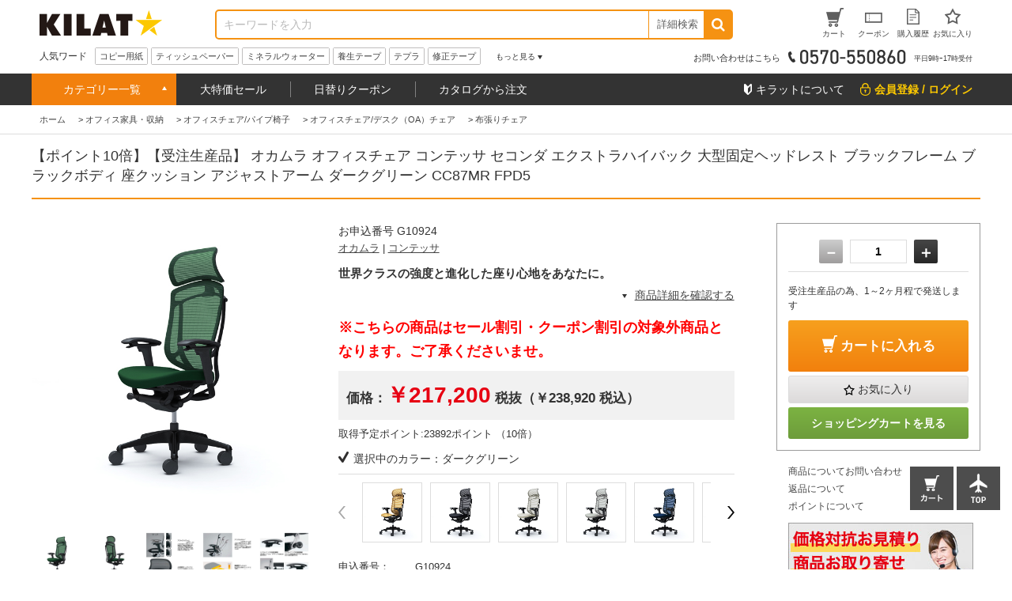

--- FILE ---
content_type: text/html; charset=utf-8
request_url: https://www.kilat.jp/shop/g/gG10924/
body_size: 28287
content:
<!DOCTYPE html>
<html data-browse-mode="P" lang="ja" >
<head>
<meta charset="UTF-8">
<title>【ポイント10倍】【受注生産品】 オカムラ オフィスチェア コンテッサ セコンダ エクストラハイバック 大型固定ヘッドレスト ブラックフレーム ブラックボディ 座クッション アジャストアーム ダークグリーン CC87MR FPD5(ダークグリーン): オフィス家具・収納－オフィス・現場用品の通販キラット【KILAT】</title>
<link rel="canonical" href="https://www.kilat.jp/shop/g/gG10913/">


<meta name="description" content="【ポイント10倍】【受注生産品】 オカムラ オフィスチェア コンテッサ セコンダ エクストラハイバック 大型固定ヘッドレスト ブラックフレーム ブラックボディ 座クッション アジャストアーム ダークグリーン CC87MR FPD5(ダークグリーン) 通販ならキラット。【最短翌日配送】【1900円以上で送料無料】【カード決済可】-すべての法人・個人事業主さまにお買い得な商品サービスをお届けするサイトKILATです。">
<meta name="keywords" content="G10924,【ポイント10倍】【受注生産品】 オカムラ オフィスチェア コンテッサ セコンダ エクストラハイバック 大型固定ヘッドレスト ブラックフレーム ブラックボディ 座クッション アジャストアーム ダークグリーン CC87MR FPD5,ダークグリーン,オフィス用品,現場用品,通販,EC,KILAT,キラット,ワンステップ">

<meta name="wwwroot" content=""/>
<meta name="viewport" content="width=1200">
<meta name="wwwroot" content="" />
<link rel="stylesheet" type="text/css" href="https://ajax.googleapis.com/ajax/libs/jqueryui/1.12.1/themes/ui-lightness/jquery-ui.min.css">
<link rel="stylesheet" type="text/css" href="https://maxcdn.bootstrapcdn.com/font-awesome/4.7.0/css/font-awesome.min.css">
<link rel="stylesheet" type="text/css" href="/css/sys/reset.css">
<link rel="stylesheet" type="text/css" href="/css/sys/base.css">
<link rel="stylesheet" type="text/css" href="/css/sys/base_form.css">
<link rel="stylesheet" type="text/css" href="/css/sys/base_misc.css">
<link rel="stylesheet" type="text/css" href="/css/sys/layout.css">
<link rel="stylesheet" type="text/css" href="/css/sys/block_common.css">
<link rel="stylesheet" type="text/css" href="/css/sys/block_customer.css">
<link rel="stylesheet" type="text/css" href="/css/sys/block_goods.css">
<link rel="stylesheet" type="text/css" href="/css/sys/block_order.css">
<link rel="stylesheet" type="text/css" href="/css/sys/block_misc.css">
<link rel="stylesheet" type="text/css" href="/css/usr/base.css">
<link rel="stylesheet" type="text/css" href="/css/usr/layout.css">
<link rel="stylesheet" type="text/css" href="/css/usr/block.css">
<link rel="stylesheet" type="text/css" href="/css/usr/swiper.css">
<link rel="stylesheet" type="text/css" href="/css/usr/common.css">
<link rel="stylesheet" type="text/css" href="/css/usr/top.css">
<link rel="stylesheet" type="text/css" href="/css/usr/goods.css">
<link rel="stylesheet" type="text/css" href="/css/usr/genre.css">
<link rel="stylesheet" type="text/css" href="/css/usr/menu.css">
<script src="https://ajax.googleapis.com/ajax/libs/jquery/1.11.1/jquery.min.js"></script>
<script src="https://ajax.googleapis.com/ajax/libs/jqueryui/1.12.1/jquery-ui.min.js"></script>
<script src="/lib/jquery.cookie.js"></script>
<script src="/lib/jquery.balloon.js"></script>
<script src="/lib/goods/jquery.tile.min.js"></script>
<script src="/lib/modernizr-custom.js"></script>
<script src="/js/sys/common.js"></script>
<!--<script src="/js/sys/search_suggest.js"></script>-->
<script src="/js/sys/sys.js"></script>
<script src="/js/sys/ui.js"></script>
<script src="/js/usr/swiper.js"></script>
<script src="/js/usr/common.js"></script>
<link rel="SHORTCUT ICON" href="/favicon.ico">

<!--<script src="/js/sys/goods_ajax_cart.js"></script>-->

<!-- Google Tag Manager -->
<script>(function(w,d,s,l,i){w[l]=w[l]||[];w[l].push({'gtm.start':
new Date().getTime(),event:'gtm.js'});var f=d.getElementsByTagName(s)[0],
j=d.createElement(s),dl=l!='dataLayer'?'&l='+l:'';j.async=true;j.src=
'https://www.googletagmanager.com/gtm.js?id='+i+dl;f.parentNode.insertBefore(j,f);
})(window,document,'script','dataLayer','GTM-KPTQ5PM');</script>
<!-- End Google Tag Manager -->
<script src="/js/sys/goods_ajax_cart.js"></script>
<script src="/js/sys/goods_ajax_bookmark.js"></script>

<script src="/js/sys/goods_ajax_quickview.js"></script>
<meta property="ecb:GATrackingCode" content="UA-2387394-2">
<!-- Global site tag (gtag.js) - Google Analytics -->
<script async src="https://www.googletagmanager.com/gtag/js?id=UA-2387394-2"></script>
<script>
  window.dataLayer = window.dataLayer || [];
  function gtag(){dataLayer.push(arguments);}
  gtag('js', new Date());

  gtag('config', 'UA-2387394-2');



</script>





</head>
<body class="page-goods" >



<div class="wrapper">
	
	
		
	
			<div class="pane-fixedarea">

<script type="text/javascript">
<!--
today = new Date();
today_year = today.getFullYear();
today_month = today.getMonth()+1;
today_date = today.getDate();
today_hour = today.getHours();

if((today_year == 2026) && (today_month == 1) && (today_date == 13)) {
document.write('<p class="block-header-line bg-point5">毎月5日・15日・25日 kILAT☆の日 POINT ALL 5倍</p>');
 }
if((today_year == 2026) && (today_month == 1) && (today_date == 15)) {
document.write('<p class="block-header-line bg-point5">毎月5日・15日・25日 kILAT☆の日 POINT ALL 5倍</p>');
 }
if((today_year == 2026) && (today_month == 1) && (today_date == 25)) {
document.write('<p class="block-header-line bg-point5">毎月5日・15日・25日 kILAT☆の日 POINT ALL 5倍</p>');
 }



if((today_year == 2025) && (today_month == 12) && (today_date == 9) && (today_hour > 15)) {
document.write('<p class="block-header-line bg-kssbefore">キラットスーパーセール告知</p>');
 }
if((today_year == 2025) && (today_month == 12) && (today_date == 10)) {
document.write('<p class="block-header-line bg-kssafter">キラットスーパーセール</p>');
 }
if((today_year == 2025) && (today_month == 12) && (today_date == 11)) {
document.write('<p class="block-header-line bg-kssafter">キラットスーパーセール</p>');
 }
if((today_year == 2025) && (today_month == 12) && (today_date == 12)) {
document.write('<p class="block-header-line bg-kssafter">キラットスーパーセール</p>');
 }


if((today_year == 2019) && (today_month == 11) && (today_date == 30)) {
document.write('<p class="block-header-line bg-ptkss">毎月10日・20日・30日 kILAT☆の日 POINT ALL 5倍＆KSS告知</p>');
 }

else {
document.write('');
 }

//-->
</script>

		<header class="pane-header" id="header">
			<div class="block-common--inner clearfix">
				<div class="block-header-logo">
					<a class="block-header-logo--link" href="/shop"><img class="block-header-logo--img" src="//dw4dgbtzbcxdk.cloudfront.net/img/usr/common/header_logo.png" alt="kILAT☆" ></a>
				</div><!-- / .block-header-logo -->

				<div class="block-global-search">
					<form name="frmSearch" method="get" action="/shop/goods/search.aspx">
						<input type="hidden" name="search" value="x">
						<input class="block-global-search--keyword js-suggest-search" type="text" value="" tabindex="1" id="keyword" placeholder="キーワードを入力" title="商品を検索する" name="keyword" data-suggest-submit="on" autocomplete="off">
						<button class="block-global-search--submit btn" type="submit" tabindex="1" name="search" value="search"><i class="fa fa-search" aria-hidden="true"></i></button>
					</form>
					<form class="block-global-search02" name="frmSearch" method="get" action="/shop/goods/search.aspx">
						<input type="hidden" name="search" value="x">
                        <div class="block-global-search--searchdetail">
							<p class="js-tips-click effect-hover">詳細検索</p>
							<div class="global-search--searchdetail-content block-tips-content js-tips-click-content">
								<div class="global-search--searchdetail-content-inner block-tips-content-inner">
									<dl class="global-search--searchdetail-category clearfix">
										<dt>カテゴリー</dt>
										<dd>
											<select name="genre">
												<option value="">すべてのカテゴリー</option>
												<option value="oa">コピー用紙・プリンター用紙</option>
												<option value="syokuhin">食品・飲料・産地直送</option>
												<option value="zakka">日用品・生活雑貨</option>
												<option value="toner">トナー・インク・OAサプライ</option>
												<option value="PC">パソコン周辺機器・メディア</option>
												<option value="denka">OA機器・電池・家電</option>
												<option value="office">事務用品・文房具</option>
												<option value="file">ファイル</option>
												<option value="sagyou">テープ・梱包・作業用品</option>
												<option value="kagu">オフィス家具・収納</option>
												<option value="me">医薬品・衛生・介護用品</option>
												<option value="kinitsu">100円ショップ／100円均一</option>
											</select>
										</dd>
									</dl>
									<dl class="global-search--searchdetail-keyword clearfix">
										<dt>キーワード</dt>
										<dd>
											<p><input class="search--searchdetail-input01" name="keyword" type="text" placeholder="キーワードを入力してください"></p>
											<p><label for="keyword01"><input type="radio" name="keyword_or" value="1"　id="keyword01" checked="checked">すべて</label><label for="keyword02"><input type="radio" name="keyword_or" value="0"　id="keyword02">いずれか</label> のキーワードを含む</p>

											<p><label for="keyword03"><input type="checkbox" id="keyword03" name="keyword_check" value="1">商品名、申込番号から探す<br></label></p>
											<p><input class="search--searchdetail-input02" type="text" placeholder="除外キーワードを入力してください" name="exclude_keyword">を除外する</p>
										</dd>
									</dl>
									<dl class="global-search--searchdetail-status clearfix">
										<dt>商品の状態</dt>
										<dd><label for="status01"><input type="radio" name="navigoods_stock" value="0" id="status01" checked="checked">すべて</label><label for="status02"><input type="radio" name="navigoods_stock" value="1" id="status02">在庫ありのみ</label></dd>
									</dl>
									<dl class="global-search--searchdetail-value clearfix">
										<dt>価格帯</dt>
										<dd><input class="search--searchdetail-input03" type="text" name="min_price" value="">円～<input class="search--searchdetail-input04" type="text" name="max_price" value="">円</dd>
									</dl>
									<dl class="global-search--searchdetail-change clearfix">
										<dt>並び替え</dt>
										<dd>
											<ul>
												<li><input type="radio" value="g" name="sort" checked="checked" id="change01"><label for="change01">指定なし</label></li>
												<li><input type="radio" value="sp" name="sort" id="change02"><label for="change02">価格安い</label></li>
												<li><input type="radio" value="spd" name="sort" id="change03"><label for="change03">価格高い</label></li>
												<li><input type="radio" value="ssd" name="sort" id="change04"><label for="change04">新着順</label></li>
											</ul>
										</dd>
									</dl>
									<div class="global-search--searchdetail-content-btn" id="btn_keyword">
										<p><input type="submit" value="この条件で検索"></p>
										<p><input type="reset" value="× 条件をクリア"></p>
									</div>
									<p class="search--searchdetail-content-close js-tips-click-close">× 閉じる</p>
								</div>
							</div>
						</div>
					</form>	
				</div><!-- / .block-global-search -->

				<div class="block-headernav">
					<ul class="block-headernav--item-list">
						<li><a class="effect-hover" href="/shop/cart/cart.aspx"><span class="block-headernav--cart-count js-cart-count">0</span><img src="//dw4dgbtzbcxdk.cloudfront.net/img/usr/common/header_link_icon_01.gif" alt=""><span>カート</span></a></li>
						<li><a class="effect-hover" href="/shop/customer/coupon.aspx"><img src="//dw4dgbtzbcxdk.cloudfront.net/img/usr/common/header_link_icon_02.gif" alt=""><span>クーポン</span></a></li>
						<li><a class="effect-hover" href="/shop/customer/history.aspx"><img src="//dw4dgbtzbcxdk.cloudfront.net/img/usr/common/header_link_icon_04.gif" alt=""><span>購入履歴</span></a></li>
						<li><a class="effect-hover" href="/shop/customer/bookmark.aspx"><img src="//dw4dgbtzbcxdk.cloudfront.net/img/usr/common/header_link_icon_05.gif" alt=""><span>お気に入り</span></a></li>
					</ul>
				</div><!-- / .block-headernav -->
			</div>

			<div class="block-common--inner js-scroll-hide clearfix">
				<div class="block-header-hotword">
					<p class="block-header-hotword-title">人気ワード</p>
					<div class="block-header-hotword-inner">
						<ul class="block-header-hotword-show-content">
							<li><a href="/shop/r/r2">コピー用紙</a></li>
							<li><a href="/shop/r/r1652">ティッシュペーパー</a></li>
							<li><a href="/shop/r/r1400">ミネラルウォーター</a></li>
							<li><a href="/shop/r/r2409">養生テープ</a></li>
							<li><a href="/shop/r/r988">テプラ</a></li>
							<li><a href="/shop/r/r419">修正テープ</a></li>
						</ul>
						<p class="block-header-hotword-more">もっと見る</p>
						<div class="block-header-hotword-more-content">
							<ul>
							<li><a href="/shop/r/r36">ラベルシール</a></li>
							<li><a href="/shop/r/r260">付箋</a></li>
							<li><a href="/shop/r/r1415">お茶</a></li>
							<li><a href="/shop/r/r2493">ダンボール</a></li>
							<li><a href="/shop/r/r1821">レジ袋</a></li>
							<li><a href="/shop/r/r1456">コーヒー</a></li>
							<li><a href="/shop/r/r1616">お菓子</a></li>
							<li><a href="/shop/r/r2508">ストレッチフィルム</a></li>
							</ul>
							<p class="block-header-hotword-close">閉じる</p>
						</div>
					</div><!-- / .block-header-hotword-inner -->
				</div><!-- / .block-header-hotword -->

				<div class="block-header-tel">
					<p>お問い合わせはこちら<img src="//dw4dgbtzbcxdk.cloudfront.net/img/usr/common/header_tel_text_01.gif" alt="0570-550860"><span>平日9時ｰ17時受付</span></p>
				</div>
			</div>
		</header>

		<nav class="pane-globalnav">
			<div class="block-common--inner clearfix">

				<!-- メガメニュー -->
				<div class="block-globalnav">
					<ul class="block-globalnav--itemlist">
						<li class="js-menu-hover-first">
							<a href="#">カテゴリー一覧</a>

							<ul class="block-globalnav--itemlist-first js-menu-hover-first-content">
								<li class="js-menu-hover-second">
									<a href="/shop/r/roa">コピー用紙・プリンター用紙</a>
									<div class="globalnav--itemlist-second js-menu-hover-second-content">
										<p class="globalnav--itemlist-second-title"><img src="//dw4dgbtzbcxdk.cloudfront.net/img/usr/common/globalnav_itemlist_icon01.png" alt="">コピー用紙・プリンター用紙</p>
										<div class="clearfix">
											<ul>
												<li><a href="/shop/r/r2">コピー用紙</a></li>
												<li><a href="/shop/r/r8">カラーコピー用紙</a></li>
												<li><a href="/shop/r/r16">FAX用紙/感熱紙</a></li>
												<li><a href="/shop/r/r21">ドットプリンタ専用紙</a></li>
												<li><a href="/shop/r/r23">名刺用紙</a></li>
												<li><a href="/shop/r/r27">帳票用紙</a></li>
												<li><a href="/shop/r/r36">ラベルシール（プリンター用）</a></li>
												<li><a href="/shop/r/r68">インクジェット用紙</a></li>
                                                <li><a href="/shop/r/r4388">レジロール</a></li>
												<li><a href="/shop/r/r79">大判プリンタ用紙</a></li>
											</ul>
											<div class="globalnav-menu-second-banner">
												<p><a href="/contents/copypaper/superw.html"><img src="/klt/banner/150/sw_150x150.jpg" alt="スーパーホワイト"></a></p>
												<p><a href="https://www.kilat.jp/shop/goods/search.aspx?filter2=189&amp;min_price=&amp;max_price=&amp;genre=8&amp;keyword=&amp;keyword_or=1&amp;exclude_keyword=&amp;navigoods_stock=0&amp;search=%E3%81%93%E3%81%AE%E6%9D%A1%E4%BB%B6%E3%81%A7%E6%A4%9C%E7%B4%A2&amp;variation="><img src="/klt/banner/150/colorcopy_150x150.jpg" alt="カラーコピー用紙"></a></p>
											</div>
										</div>
									</div>
								</li>


								<li class="js-menu-hover-second">
									<a href="/shop/r/rsyokuhin">食品・飲料・産地直送</a>
									<div class="globalnav--itemlist-second js-menu-hover-second-content">
										<p class="globalnav--itemlist-second-title"><img src="//dw4dgbtzbcxdk.cloudfront.net/img/usr/common/globalnav_itemlist_icon07.png" alt="">食品・飲料・産地直送</p>
										<div class="clearfix">
											<ul>
												<li><a href="/shop/r/r1398">バーゲン食品館</a></li>
												<li><a href="/shop/r/r1399">1缶50円ドリンク</a></li>
												<li><a href="/shop/r/r1400">水/ミネラルウォーター</a></li>
												<li><a href="/shop/r/r1406">ソフトドリンク</a></li>
												<li><a href="/shop/r/r1415">お茶/ウーロン茶</a></li>
												<li><a href="/shop/r/r1455">コーヒー/ミルク・シュガー</a></li>
												<li><a href="/shop/r/r1475">紅茶/ココア/ハーブティー</a></li>
												<li><a href="/shop/r/r1490">酒類</a></li>
												<li><a href="/shop/r/r1499">お米/餅/シリアル</a></li>                                                
												<li><a href="/shop/r/r1504">麺類</a></li>                                                
												<li><a href="/shop/r/r1515">スープ/みそ汁</a></li>                                                
												<li><a href="/shop/r/r1520">レトルト/インスタント食品/鍋スープ</a></li>                                                
												<li><a href="/shop/r/r1539">缶詰・瓶詰</a></li>                                                
												<li><a href="/shop/r/r1550">調味料</a></li>                                                
												<li><a href="/shop/r/r1565">健康食品・サプリメント</a></li>                                                
												<li><a href="/shop/r/r1616">お菓子・スイーツ</a></li>                                                
												<li><a href="/shop/r/r1630">おつまみ・珍味</a></li>                                                
												<li><a href="/shop/r/r1631">産地直送/ギフト</a></li>                                                

											</ul>
											<div class="globalnav-menu-second-banner">
												<p><a href="/shop/r/r1398/"><img src="/klt/banner/150/bargain_150x150.jpg" alt="バーゲン食品館"></a></p>
												<p><a href="/shop/r/r1400/"><img src="/klt/banner/150/water_150x150.jpg" alt="水・ミネラルウォーター"></a></p>
											</div>
										</div>
									</div>
								</li>



								<li class="js-menu-hover-second">
									<a href="/shop/r/rzakka">日用品・生活雑貨</a>
									<div class="globalnav--itemlist-second js-menu-hover-second-content">
										<p class="globalnav--itemlist-second-title"><img src="//dw4dgbtzbcxdk.cloudfront.net/img/usr/common/globalnav_itemlist_icon08.png" alt="">日用品・生活雑貨</p>
										<div class="clearfix">
											<ul>
												<li><a href="/shop/r/r1651/">ティッシュ・トイレットペーパー類</a></li>
												<li><a href="/shop/r/r1691/">洗剤・柔軟剤/台所・掃除洗剤</a></li>
												<li><a href="/shop/r/r1812/">ゴミ袋/掃除道具/洗濯用品</a></li>
												<li><a href="/shop/r/r1891/">除湿剤/虫よけ・殺虫剤・防虫剤</a></li>
												<li><a href="/shop/r/r1718/">消臭剤/芳香剤</a></li>
												<li><a href="/shop/r/r1730/">ハンドソープ/洗面・バス・トイレ用品</a></li>
												<li><a href="/shop/r/r1914/">使い捨て食器・容器/キッチン消耗品</a></li>
												<li><a href="/shop/r/r1951/">食器/キッチン用品/調理小物</a></li>
												<li><a href="/shop/r/r2199/">スリッパ・玄関用品/その他日用品</a></li>
												<li><a href="/shop/r/r2222/">防犯・防災用品</a></li>
												<li><a href="/shop/r/r2215/">美容・コスメ/身だしなみ用品</a></li>
												<li><a href="/shop/r/r3865/">温熱・冷却用品</a></li>
												<li><a href="/shop/r/r2279/">ベビー・子供用品</a></li>
												<li><a href="/shop/r/r2305/">ペット用品</a></li>


											</ul>
											<div class="globalnav-menu-second-banner">
												<p><a href="/shop/g/g3M3553/"><img src="/klt/banner/150/coreless_150x150.jpg" alt=""></a></p>
												<p><a href="/shop/goods/search.aspx?filter2=189&min_price=&max_price=&genre=1813&keyword=&keyword_or=1&exclude_keyword=%E3%83%AC%E3%82%B8%E8%A2%8B&navigoods_stock=0&search=%E3%81%93%E3%81%AE%E6%9D%A1%E4%BB%B6%E3%81%A7%E6%A4%9C%E7%B4%A2&variation="><img src="/klt/banner/150/garbagebag_150x150.jpg" alt="グラテスゴミ袋"></a></p>
											</div>
										</div>
									</div>
								</li>



								<li class="js-menu-hover-second">
									<a href="/shop/r/rtoner">トナー・インク・OAサプライ</a>
									<div class="globalnav--itemlist-second js-menu-hover-second-content">
										<p class="globalnav--itemlist-second-title"><img src="//dw4dgbtzbcxdk.cloudfront.net/img/usr/common/globalnav_itemlist_icon02.png" alt="">トナー・インク・OAサプライ</p>
										<div class="clearfix">
											<ul>
												<li><a href="/shop/r/r178/">インクカートリッジ</a></li>
												<li><a href="/shop/r/r87/">トナー/ドラムカートリッジ</a></li>
												<li><a href="/shop/r/r229/">FAX用インクフィルム・インクリボン</a></li>
												<li><a href="/shop/r/r203/">プリンタリボン</a></li>
												<li><a href="/shop/r/r252/">軽印刷機用インキ・その他サプライ</a></li>
											</ul>
											<div class="globalnav-menu-second-banner">
												<p><a href="/shop/e/eink/"><img src="/klt/banner/150/inkkan_150x150.jpg" alt="インク館"></a></p>
												<p><a href="/shop/e/ep10ink/"><img src="/klt/banner/150/ecopac_150x150.jpg" alt="ポイント10倍互換インク"></a></p>
											</div>
										</div>
									</div>
								</li>


								<li class="js-menu-hover-second">
									<a href="/shop/r/rPC">パソコン周辺機器・メディア</a>
									<div class="globalnav--itemlist-second js-menu-hover-second-content">
										<p class="globalnav--itemlist-second-title"><img src="//dw4dgbtzbcxdk.cloudfront.net/img/usr/common/globalnav_itemlist_icon06.png" alt="">パソコン周辺機器・メディア</p>
										<div class="clearfix">
											<ul>
												<li><a href="/shop/r/r1166/">USBメモリ・メモリカード</a></li>
												<li><a href="/shop/r/r1174/">記録メディア</a></li>
												<li><a href="/shop/r/r1187/">マウス・キーボード/パソコン周辺機器</a></li>
												<li><a href="/shop/r/r1263/">プリンター/スキャナー</a></li>
												<li><a href="/shop/r/r1254/">モニター/プロジェクター</a></li>
												<li><a href="/shop/r/r1275/">ケーブル/コネクター</a></li>
												<li><a href="/shop/r/r1339/">電源タップ/電源コード</a></li>
												<li><a href="/shop/r/r1346/">PC・スマートフォンアクセサリー</a></li>
												<li><a href="/shop/r/r1384/">エアダスター/OAクリーナー/OAフィルター</a></li>
												<li><a href="/shop/r/r1352/">ビジネスバッグ/スーツケース</a></li>
												<li><a href="/shop/r/r4418/">中古パソコン</a></li>
											</ul>
											<div class="globalnav-menu-second-banner">
												<p><a href="/shop/r/r1167/"><img src="/klt/banner/150/usbmemory_150x150.jpg" alt="USBメモリー"></a></p>
												<p><a href="/shop/r/r1340/"><img src="/klt/banner/150/oatap_150x150.jpg" alt="電源タップ"></a></p>
											</div>
										</div>
									</div>
								</li>


								<li class="js-menu-hover-second">
									<a href="/shop/r/rdenka">OA機器・電池・家電</a>
									<div class="globalnav--itemlist-second js-menu-hover-second-content">
										<p class="globalnav--itemlist-second-title"><img src="//dw4dgbtzbcxdk.cloudfront.net/img/usr/common/globalnav_itemlist_icon05.png" alt="">OA機器・電池・家電</p>
										<div class="clearfix">
											<ul>
												<li><a href="/shop/r/r899/">蛍光灯/電球</a></li>
												<li><a href="/shop/r/r961/">電池</a></li>
												<li><a href="/shop/r/r1029/">事務機器/電卓</a></li>
												<li><a href="/shop/r/r1041/">ラミネーター/ラミネートフィルム/パウチ</a></li>
												<li><a href="/shop/r/r987/">ラベルライター/テープ</a></li>
												<li><a href="/shop/r/r1037/">シュレッダー</a></li>
												<li><a href="/shop/r/r1074/">テレビ/カメラ/ドローン</a></li>
												<li><a href="/shop/r/r1100/">生活家電</a></li>
												<li><a href="/shop/r/r1129/">キッチン家電</a></li>
												<li><a href="/shop/r/r4438/">季節・空調家電</a></li>
											</ul>
											<div class="globalnav-menu-second-banner">
												<p><a href="/shop/goods/search.aspx?filter2=189&min_price=&max_price=&genre=961&keyword=&keyword_or=1&exclude_keyword=&navigoods_stock=0&search=%E3%81%93%E3%81%AE%E6%9D%A1%E4%BB%B6%E3%81%A7%E6%A4%9C%E7%B4%A2&variation="><img src="/klt/banner/150/kilatdenchi_150x150.jpg" alt="グラテス乾電池"></a></p>
												<p><a href="/shop/r/r900/"><img src="/klt/banner/150/keikoutou_150x150.jpg" alt=""></a></p>
											</div>
										</div>
									</div>
								</li>


								<li class="js-menu-hover-second">
									<a href="/shop/r/roffice">事務用品・文房具</a>
									<div class="globalnav--itemlist-second js-menu-hover-second-content">
										<p class="globalnav--itemlist-second-title"><img src="//dw4dgbtzbcxdk.cloudfront.net/img/usr/common/globalnav_itemlist_icon03.png" alt="">事務用品・文房具</p>
										<div class="clearfix">
											<ul>
												<li><a href="/shop/r/r425/">事務用品</a></li>
												<li><a href="/shop/r/r578/">封筒/伝票・帳簿</a></li>
												<li><a href="/shop/r/r260/">ふせん（付箋）</a></li>
												<li><a href="/shop/r/r358/">ボールペン</a></li>
												<li><a href="/shop/r/r377/">マーカー・蛍光ペン</a></li>
												<li><a href="/shop/r/r400/">鉛筆・シャープペン</a></li>
												<li><a href="/shop/r/r417/">消しゴム・修正用品</a></li>
												<li><a href="/shop/r/r313/">ノート/メモ</a></li>
												<li><a href="/shop/r/r2524/">袋・包装資材</a></li>
												<li><a href="/shop/r/r521/">名札/カードホルダー/腕章</a></li>
												<li><a href="/shop/r/r2564/">掲示用品</a></li>
												<li><a href="/shop/r/r670/">小物収納</a></li>
												<li><a href="/shop/r/r2615/">店舗用品</a></li>
												<li><a href="/shop/r/r539/">印鑑/スタンプ/朱肉</a></li>
												<li><a href="/shop/r/r641/">筆ペン・書道用品・画材</a></li>
												<li><a href="/shop/r/r697/">学童用品</a></li>
											</ul>
											<div class="globalnav-menu-second-banner">
												<p><a href="/shop/goods/search.aspx?filter1=315&filter1=39&min_price=&max_price=&genre=office&keyword=&keyword_or=1&exclude_keyword=&navigoods_stock=0&search=%E3%81%93%E3%81%AE%E6%9D%A1%E4%BB%B6%E3%81%A7%E6%A4%9C%E7%B4%A2&variation="><img src="/klt/banner/150/kilatbung_150x150.jpg" alt="キラットオリジナル文房具"></a></p>
												<p><a href="https://www.kilat.jp/shop/goods/search.aspx?search=x&keyword=%E3%82%AF%E3%83%A9%E3%83%95%E3%83%88%E5%B0%81%E7%AD%92&search=search"><img src="/klt/banner/150/craftenvelopes_150x150.jpg" alt="クラフト封筒"></a></p>
											</div>
										</div>
									</div>
								</li>

								<li class="js-menu-hover-second">
									<a href="/shop/r/rfile">ファイル</a>
									<div class="globalnav--itemlist-second js-menu-hover-second-content">
										<p class="globalnav--itemlist-second-title"><img src="//dw4dgbtzbcxdk.cloudfront.net/img/usr/common/globalnav_itemlist_icon04.png" alt="">ファイル</p>
										<div class="clearfix">
											<ul>
												<li><a href="/shop/r/r792/">クリアホルダー</a></li>
												<li><a href="/shop/r/r4371/">カードケース/クリアケース</a></li>
												<li><a href="/shop/r/r796/">フラットファイル</a></li>
												<li><a href="/shop/r/r801/">パイプ式ファイル</a></li>
												<li><a href="/shop/r/r809/">インデックス/リフィル</a></li>
												<li><a href="/shop/r/r822/">リングファイル</a></li>
												<li><a href="/shop/r/r833/">クリアーファイル</a></li>
												<li><a href="/shop/r/r887/">Zファイル（パンチレスファイル）</a></li>
												<li><a href="/shop/r/r841/">ボックスファイル/個別フォルダー</a></li>
												<li><a href="/shop/r/r863/">用箋挟/整理用ファイル</a></li>
												<li><a href="/shop/r/r883/">収納ケース・ボックス</a></li>
												<li><a href="/shop/r/r886/">その他 ファイル</a></li>
											</ul>
											<div class="globalnav-menu-second-banner">
												<p><a href="/shop/goods/search.aspx?search=x&genre=file&filter2=189&keyword_or=1&keyword=%e3%83%a1%e3%83%83%e3%82%b7%e3%83%a5%e3%82%b1%e3%83%bc%e3%82%b9&navigoods_stock=0"><img src="/klt/banner/150/meshcase_150x150.jpg" alt="メッシュケース"></a></p>
												<p><a href="/shop/goods/search.aspx?filter1=317&filter2=903&filter2=900&filter2=901&filter2=904&filter2=902&filter2=905&min_price=&max_price=&genre=file&keyword=&keyword_or=1&exclude_keyword=&navigoods_stock=0&search=%E3%81%93%E3%81%AE%E6%9D%A1%E4%BB%B6%E3%81%A7%E6%A4%9C%E7%B4%A2&variation="><img src="/klt/banner/150/file_kingjim_150x150.jpg" alt=""></a></p>
											</div>
										</div>
									</div>
								</li>




								<li class="js-menu-hover-second">
									<a href="/shop/r/rsagyou">テープ・梱包・作業用品</a>
									<div class="globalnav--itemlist-second js-menu-hover-second-content">
										<p class="globalnav--itemlist-second-title"><img src="//dw4dgbtzbcxdk.cloudfront.net/img/usr/common/globalnav_itemlist_icon09.png" alt="">テープ・梱包・作業用品</p>
										<div class="clearfix">
											<ul>
												<li><a href="/shop/r/r2402/">テープ</a></li>
												<li><a href="/shop/r/r2493/">ダンボール</a></li>
												<li><a href="/shop/r/r2508/">ストレッチフィルム</a></li>
												<li><a href="/shop/r/r2492/">緩衝材/荷札</a></li>
												<li><a href="/shop/r/r3133/">作業用手袋</a></li>
												<li><a href="/shop/r/r2461/">結束用品/輪ゴム/ひも</a></li>
												<li><a href="/shop/r/r3199/">作業着/安全靴/ユニフォーム</a></li>
												<li><a href="/shop/r/r2674/">台車/コンテナ/運搬機器</a></li>
												<li><a href="/shop/r/r2836/">脚立/足場台</a></li>
												<li><a href="/shop/r/r2859/">養生資材</a></li>
												<li><a href="/shop/r/r2900/">屋外用品/照明・電気用品</a></li>
												<li><a href="/shop/r/r2919/">安全用品/作業環境用品</a></li>
												<li><a href="/shop/r/r3044/">潤滑/接着/補修/化学製品</a></li>
												<li><a href="/shop/r/r4347/">工具</a></li>
											</ul>
											<div class="globalnav-menu-second-banner">
												<p><a href="/shop/goods/search.aspx?search=x&genre=&keyword=3M6776+3M6777&keyword_or=0&exclude_keyword=&navigoods_stock=0&min_price=&max_price=&sort=g"><img src="/klt/banner/150/opptape_150x150.jpg" alt="OPPテープ"></a></p>

												<p><a href="/shop/goods/search.aspx?search=x&keyword=%E3%83%80%E3%83%B3%E3%83%9C%E3%83%BC%E3%83%AB"><img src="/klt/banner/150/danboru_150x150.jpg" alt="ダンボール"></a></p>
											</div>
										</div>
									</div>
								</li>

                                
								<li class="js-menu-hover-second">
									<a href="/shop/r/rkagu">オフィス家具・収納</a>
									<div class="globalnav--itemlist-second js-menu-hover-second-content">
										<p class="globalnav--itemlist-second-title"><img src="//dw4dgbtzbcxdk.cloudfront.net/img/usr/common/globalnav_itemlist_icon13.png" alt="">オフィス家具・収納</p>
										<div class="clearfix">
											<ul>
												<li><a href="/shop/r/r3876/">オフィスチェア/パイプ椅子</a></li>
												<li><a href="/shop/r/r3904/">オフィスデスク・事務机/袖机</a></li>
												<li><a href="/shop/r/r3951/">パーテーション/間仕切り/衝立</a></li>
												<li><a href="/shop/r/r4075/">書庫/収納家具</a></li>
												<li><a href="/shop/r/r4118/">ロッカー/シューズボックス/物置</a></li>
												<li><a href="/shop/r/r3961/">受付/応接/待合室用家具</a></li>
												<li><a href="/shop/r/r4105/">メタルラック/ワイヤーラック/スチールラック</a></li>
												<li><a href="/shop/r/r4109/">収納ケース・ボックス</a></li>
												<li><a href="/shop/r/r4133/">ホワイトボード</a></li>
												<li><a href="/shop/r/r3982/">オフィスインテリア（玄関・室内）</a></li>
												<li><a href="/shop/r/r4059/">ゴミ箱/ダストボックス/ペール</a></li>
												<li><a href="/shop/r/r4126/">耐火金庫</a></li>
											</ul>
											<div class="globalnav-menu-second-banner">
												<p><a href="/shop/g/gJ02358/"><img src="/klt/banner/150/pipechair_150x150.jpg" alt="パイプ椅子"></a></p>
												<!--<p><a href="/shop/goods/search.aspx?search=x&keyword=%E9%A3%9B%E6%B2%AB%E9%98%B2%E6%AD%A2&search=search"><img src="/klt/banner/150/himatupanel_150x150.jpg" alt="飛沫パネル"></a></p>-->
											</div>
										</div>
									</div>
								</li>


								<li class="js-menu-hover-second">
									<a href="/shop/r/rme">医薬品・衛生・介護用品</a>
									<div class="globalnav--itemlist-second js-menu-hover-second-content">
										<p class="globalnav--itemlist-second-title"><img src="//dw4dgbtzbcxdk.cloudfront.net/img/usr/common/globalnav_itemlist_icon12.png" alt="">医薬品・衛生・介護用品</p>
										<div class="clearfix">
											<ul>
												<li><a href="/shop/r/r3421/">医薬品</a></li>
												<li><a href="/shop/r/r3631/">医療用品</a></li>
												<li><a href="/shop/r/r3641/">マスク</a></li>
												<li><a href="/shop/r/r3648/">使い捨て手袋</a></li>
												<li><a href="/shop/r/r3710/">消毒/除菌用品</a></li>
												<li><a href="/shop/r/r3750/">オーラルケア・口腔ケア用品</a></li>
												<li><a href="/shop/r/r3775/">ケア用品</a></li>
												<li><a href="/shop/r/r3721/">ガーゼ/包帯/衛生材料</a></li>
												<li><a href="/shop/r/r3766/">大人用おむつ</a></li>
												<li><a href="/shop/r/r3786/">介護用品</a></li>
											</ul>
											<div class="globalnav-menu-second-banner">
												<p><a href="/shop/r/r3641"><img src="/klt/banner/150/mask_150x150.jpg" alt="マスク"></a></p>
												<p><a href="/shop/r/r3421"><img src="/klt/banner/150/drag_150x150.jpg" alt="医薬品"></a></p>
											</div>
										</div>
									</div>
								</li>



								<li class="js-menu-hover-second">
									<a href="/shop/r/rkinitsu">100円ショップ/100円均一</a>
									<div class="globalnav--itemlist-second js-menu-hover-second-content">
										<p class="globalnav--itemlist-second-title"><img src="//dw4dgbtzbcxdk.cloudfront.net/img/usr/common/globalnav_itemlist_icon14.png" alt="">100円ショップ/100円均一</p>
										<div class="clearfix">
											<ul>
												<li><a href="/shop/r/r4155/">食品・飲料（100均）</a></li>
												<li><a href="/shop/r/r4168/">収納用品（100均）</a></li>
												<li><a href="/shop/r/r4173/">キッチン用品（100均）</a></li>
												<li><a href="/shop/r/r4188/">清掃用品（100均）</a></li>
												<li><a href="/shop/r/r4192/">洗濯用品（100均）</a></li>
												<li><a href="/shop/r/r4195/">トイレ用品（100均）</a></li>
												<li><a href="/shop/r/r4196/">お風呂・洗面用品（100均）</a></li>
												<li><a href="/shop/r/r4200/">リビング用品（100均）</a></li>
												<li><a href="/shop/r/r4207/">衛生用品（100均）</a></li>
												<li><a href="/shop/r/r4211/">理美容（100均）</a></li>
												<li><a href="/shop/r/r4216/">レジャー用品（100均）</a></li>
												<li><a href="/shop/r/r4220/">防災用品（100均）</a></li>
												<li><a href="/shop/r/r4221/">ホビー用品（100均）</a></li>
												<li><a href="/shop/r/r4233/">文房具（100均）</a></li>
												<li><a href="/shop/r/r4411/">均一価格</a></li>
											</ul>
											<div class="globalnav-menu-second-banner">
												<p><a href="/shop/pages/100lp.aspx"><img src="/klt/banner/150/100matome_150x150.jpg" alt=""></a></p>
												<!--<p><a href="/shop/r/r4171/"><img src="/klt/banner/150/deskstorage_150x150.jpg" alt=""></a></p>-->
											</div>
										</div>
									</div>
								</li>

								<!--<li class="js-menu-hover-second">
									<a href="/shop/r/r4249">オーダーメイド品</a>
									<div class="globalnav--itemlist-second js-menu-hover-second-content">
										<p class="globalnav--itemlist-second-title"><img src="//dw4dgbtzbcxdk.cloudfront.net/img/usr/common/globalnav_itemlist_icon15.png" alt="">オーダーメイド品</p>
										<div class="clearfix">
											<ul>
												<li><a href="">別製印鑑・はんこ</a></li>
											</ul>
											<div class="globalnav-menu-second-banner">
												<p><a href=""><img src="//dw4dgbtzbcxdk.cloudfront.net/img/usr/common/globalnav_itemlist_banner01.jpg" alt=""></a></p>
												<p><a href=""><img src="//dw4dgbtzbcxdk.cloudfront.net/img/usr/common/globalnav_itemlist_banner02.jpg" alt=""></a></p>
											</div>
										</div>
									</div>
								</li>-->
                                
							</ul>
						</li>
						<li><a href="/shop/e/edaitokka/">大特価セール</a></li>
						<li><a href="/shop/e/ecalender/">日替りクーポン</a></li>
						<li><a href="/shop/quickorder/quickorder.aspx">カタログから注文</a></li>
					</ul><!-- / .block-globalnav--item-list -->
				</div>

				<!-- ログイン前表示 -->
				<div class="block-globalnav--logout clearfix">
					<!-- キラットについて -->
					<div class="block-aboutus js-tips-hover">
						<p class="block-aboutus--title">キラットについて</p>
						<div class="block-aboutus--content js-tips-hover-content block-tips-content">
							<div class="block-tips-content-inner">
								<div class="block-aboutus--links clearfix">
									<ul>
										<li><a href="/shop/pages/firstcustomer.aspx">初めての方へ</a></li>
										<li><a href="/shop/contact/contact.aspx">お問い合わせ</a></li>
										<li><a href="/shop/pages/guide.aspx">ご利用ガイド</a></li>
										<!--<li><a href="/shop/pages/sitemap.aspx">サイトマップ</a></li>-->
									</ul>
									<ul>
										<li><a href="http://www.kilat.co.jp/" target="_blank">会社概要</a></li>
										<li><a href="/shop/pages/terms.aspx">ご利用規約</a></li>
										<li><a href="/shop/pages/privacypolicy.aspx">プライバシーポリシー</a></li>
										<li><a href="/shop/pages/tokushoho.aspx">特定商取引法に基づく表記</a></li>
										<li><a href="/shop/pages/drugrules.aspx">医薬品の販売について</a></li>
									</ul>
								</div>
								<ul class="block-aboutus--trademark">
									<li><img src="//dw4dgbtzbcxdk.cloudfront.net/img/usr/common/footer_mark_01.jpg" alt="日本通信販売協会"></li>
									<li><img src="//dw4dgbtzbcxdk.cloudfront.net/img/usr/common/footer_mark_02.jpg" alt="プライバシーマーク"></li>
									<li><img src="//dw4dgbtzbcxdk.cloudfront.net/img/usr/common/footer_mark_04.jpg" alt="JOIFA"></li>
								</ul>
							</div>
						</div>
					</div>
					<!-- / .block-globalnav--aboutus -->
					<!-- 会員登録 ログイン -->
					<div class="block-login js-tips-hover">
						<p class="block-login--title">会員登録 / ログイン</p>
						<div class="block-login--content js-tips-hover-content block-tips-content">
							<div class="block-tips-content-inner">
								<p class="block-login--loginbtn"><a class="effect-hover" href="/shop/customer/menu.aspx">ログイン</a></p>
								<p class="block-login--forgot"><a href="/shop/customer/askpass.aspx">ID/パスワードをお忘れの方</a></p>
								<p>初めてご利用になる方</p>
								<p class="block-login--memberbtn"><a class="effect-hover" href="/shop/customer/authmail.aspx">新規会員登録</a></p>
							</div>
						</div>
					</div>
					<!-- / .block-globalnav--aboutus -->
				</div><!-- / .block-globalnav--logout -->
			</div>
		</nav>
	</div><!-- / .pane-fixedarea -->

	<!--<div class="block-alerttext">
		<p><a href="/shop/t/t1012/">キラットWEBサイト9年ぶりのリニューアルオープン！</a></p>
	</div>-->
<script type="text/javascript">
<!--
today = new Date();
today_year = today.getFullYear();
today_month = today.getMonth()+1;
today_date = today.getDate();
today_hour = today.getHours();

if((today_year == 2021) && (today_month == 7) && (today_date == 19)) {
document.write('<div style="max-width:1200px; margin: 0px auto;"><a href="/shop/pages/cuponpage.aspx"><img src="/klt/banner/1200/cpbanner_1200x45.jpg" width="100%"></a></div>');
 }
if((today_year == 2021) && (today_month == 7) && (today_date == 20)) {
document.write('<div style="max-width:1200px; margin: 0px auto;"><a href="/shop/pages/cuponpage.aspx"><img src="/klt/banner/1200/cpbanner_1200x45.jpg" width="100%"></a></div>');
 }
else {
document.write('');
 }

//-->
</script>


			
				<style type="text/css">
.pc_display_none {display: none;}
</style>
			
	
	
<div class="pane-topic-path">
	<div class="container">
		<div class="block-topic-path">
	<ul class="block-topic-path--list" id="bread-crumb-list">
		<li class="block-topic-path--category-item block-topic-path--item__home" itemscope itemtype="http://data-vocabulary.org/Breadcrumb">
	<a href="https://www.kilat.jp/shop/" itemprop="url">
		<span itemprop="title">ホーム</span>
	</a>
</li>
<li class="block-topic-path--category-item" itemscope itemtype="http://data-vocabulary.org/Breadcrumb" itemprop="child">
	&gt;
<a href="/shop/r/rkagu" itemprop="url">
<span itemprop="title">オフィス家具・収納</span>
</a>
</li>
<li class="block-topic-path--category-item" itemscope itemtype="http://data-vocabulary.org/Breadcrumb" itemprop="child">
	&gt;
<a href="/shop/r/r3876" itemprop="url">
<span itemprop="title">オフィスチェア/パイプ椅子</span>
</a>
</li>
<li class="block-topic-path--category-item" itemscope itemtype="http://data-vocabulary.org/Breadcrumb" itemprop="child">
	&gt;
<a href="/shop/r/r3877" itemprop="url">
<span itemprop="title">オフィスチェア/デスク（OA）チェア</span>
</a>
</li>
<li class="block-topic-path--category-item" itemscope itemtype="http://data-vocabulary.org/Breadcrumb" itemprop="child">
	&gt;
<a href="/shop/r/r3878" itemprop="url">
<span itemprop="title">布張りチェア</span>
</a>
</li>

	</ul>

</div>
	</div>
</div>
<div class="pane-contents">
<div class="container">

<div class="pane-left-menu">
<div id="block_of_leftmenu_top" class="block-left-menu-top">


		


</div>
<div id="block_of_leftmenu_middle" class="block-left-menu-middle">


		


</div>
<div id="block_of_genretree" class="block-genre-tree">

<style type="text/css">
#inkserach_left{display:none;}
.inkserach_left_li {
	padding: 5px 3px 5px 10px;
	text-indent: 0;
}
</style>
<div id="inkserach_left">
<script type = "text/javascript" src="/js/usr/ink_kataban.js"></script>
<div class="block-filter" style="padding-bottom:0" onLoad="functionName()">
<h2 class="block-genre-tree--header" style="background:rgba(10,90,240,1);">プリンター機種から検索</h2>

<ul class="block-genre-tree"  style="background:#c3e3f324;padding:4px 0;">
	<form name="formName" method="post" action="./pathToProgramFile">
	
	<li class="block-filter-option-items inkserach_left_li"><!--選択肢その1-->
			<p style="font-weight:600">1.メーカー名</p>
		<select name = "selectName1" onChange="functionName(1)" style="width: 180px">
			<option value="">選択してください</option>
			<option value = "EPSON">エプソン（EPSON）</option>
			<option value = "CANON">キヤノン（Canon）</option>
			<option value = "HP">HP（ヒューレット・パッカード）</option>
			<option value = "BROTHER">ブラザー（brother）</option>
			<option value = "RICOH">リコー（RICOH）</option>	
		</select>
	</li>
	<li class="block-filter-option-items inkserach_left_li"><!--選択肢その2（選択肢その1の項目によって変化）-->
		<p style="font-weight:600">2.シリーズ名</p>
		<select name = "selectName2" onChange="functionName(2)" style="width: 180px ">
			<option value=""></option>
		</select>
	</li>
	<li class="block-filter-option-items inkserach_left_li"><!--選択肢その3（選択肢その2の項目によって変化）-->
		<p style="font-weight:600">3.型番</p>
		<select name = "selectName3" style="width:180px">
			<option value=""></option>
		</select>
	</li>

	<li class="action" style="padding: 5px 3px 5px 10px;">
		<input type="button" name="search" value="この条件で検索" class="btn btn-default block-search-goods--search-btn" onclick="OnButtonClick();"/>
	</li>
	</form>
</ul>

</div>
</div>

<h2 class="block-genre-tree--header">カテゴリーから探す</h2>
<ul class="block-genre-tree--items block-genre-tree--level1">

	<li class="block-genre-tree--item">


	<a href="/shop/r/roa/"><span>コピー用紙・プリンター用紙</span></a>

	
	</li>
	<li class="block-genre-tree--item">


	<a href="/shop/r/rsyokuhin/"><span>食品・飲料・産地直送</span></a>

	
	</li>
	<li class="block-genre-tree--item">


	<a href="/shop/r/rzakka/"><span>日用品・生活雑貨</span></a>

	
	</li>
	<li class="block-genre-tree--item">


	<a href="/shop/r/rtoner/"><span>トナー・インク・OAサプライ</span></a>

	
	</li>
	<li class="block-genre-tree--item">


	<a href="/shop/r/rPC/"><span>パソコン周辺機器・メディア</span></a>

	
	</li>
	<li class="block-genre-tree--item">


	<a href="/shop/r/rdenka/"><span>OA機器・電池・家電</span></a>

	
	</li>
	<li class="block-genre-tree--item">


	<a href="/shop/r/roffice/"><span>事務用品・文房具</span></a>

	
	</li>
	<li class="block-genre-tree--item">


	<a href="/shop/r/rfile/"><span>ファイル</span></a>

	
	</li>
	<li class="block-genre-tree--item">


	<a href="/shop/r/rsagyou/"><span>テープ・梱包・作業用品</span></a>

	
	</li>
	<li class="block-genre-tree--item">


	<a href="/shop/r/rkagu/"><span>オフィス家具・収納</span></a>

	
	</li>
	<li class="block-genre-tree--item">


	<a href="/shop/r/rme/"><span>医薬品・衛生・介護用品</span></a>

	
	</li>
	<li class="block-genre-tree--item">


	<a href="/shop/r/rkinitsu/"><span>100円ショップ／100円均一</span></a>

	
	</li>
</ul>






</div>
<div id="block_of_leftmenu_bottom" class="block-left-menu-bottom">


		
				<div class="block-sidenav--banner">

                    <p><a href="/shop/e/ecalender/"><img src="/klt/banner/234/calendarbanner_234x100.jpg" alt="日替わりクーポンカレンダー"></a></p>
                    <p><a href="/shop/e/edaitokka/"><img src="/klt/banner/234/daitokka_234x100.jpg" alt="大特価セール"></a></p>

                    <p><a href="/shop/e/egrates/"><img src="/klt/banner/234/grates_234x100.jpg" alt="グラテス"></a></p>

					<p><a href="https://www.yoromaru.jp/shop/default.aspx" target="_blank"><img src="/klt/banner/234/yorologo_234x100.gif" alt="個人向けサイト　よろずやマルシェ"></a></p>

				</div>
                
                
                
			<!--<div class="block-sidenav--freehtml">
				</div>-->
                
                

				
				<div class="block-sidenav--calendar">
					<div class="block-footer--body--calendar">
						<div class="cal_wrapper" id="cal0"></div>
						<div class="cal_info">
							<ul>
								<li class="day--holiday">お問い合わせ・出荷作業はお休み<br></li>
								<li class="day--pointup">キラットの日全品ポイント5倍開催日</li>
							</ul>
						</div>
						<script src="/js/usr/calendar.js"></script>
					</div>
				</div>



</div>



</div>

<main class="pane-main">

<div class="block-goods-detail">
	<div class="pane-goods-header">

		<div class="block-goods-detail--promotion-freespace">
			
		</div>

		<input type="hidden" value="G10914" id="hidden_variation_group">
		<input type="hidden" value="0" id="variation_design_type">
		<input type="hidden" value="G10924" id="hidden_goods">
		<input type="hidden" value="【ポイント10倍】【受注生産品】 オカムラ オフィスチェア コンテッサ セコンダ エクストラハイバック 大型固定ヘッドレスト ブラックフレーム ブラックボディ 座クッション アジャストアーム ダークグリーン CC87MR FPD5" id="hidden_goods_name">
		<input type="hidden" value="daaa1dea983aac34b9e78e3b43cd60340cbd6d1aa6520585f970f16db3e07a01" id="js_crsirefo_hidden">

		<div class="block-goods-name">
			<h1 class="h1 block-goods-name--text js-enhanced-ecommerce-goods-name">【ポイント10倍】【受注生産品】 オカムラ オフィスチェア コンテッサ セコンダ エクストラハイバック 大型固定ヘッドレスト ブラックフレーム ブラックボディ 座クッション アジャストアーム ダークグリーン CC87MR FPD5</h1>
		</div>
	</div>
	<div class="pane-goods-left-side" id="gallery">
		<div id="gallery-main" class="gallery-section">
			<div class="block-src-l">
					<figure><span><span><img src="//dw4dgbtzbcxdk.cloudfront.net/img/goods/L/G10924_1.jpg" alt="【ポイント10倍】【受注生産品】 オカムラ オフィスチェア コンテッサ セコンダ エクストラハイバック 大型固定ヘッドレスト ブラックフレーム ブラックボディ 座クッション アジャストアーム ダークグリーン CC87MR FPD5:" class="block-src-l--image"></span></span></figure>
					<div></div>
			</div>
			
			
			<div class="block-goods-gallery">
				<ul>
					
					<li class="block-goods-gallery--src-1">
						<figure class="img-center"><img src="//dw4dgbtzbcxdk.cloudfront.net/img/goods/1/G10924_1.jpg" alt="【ポイント10倍】【受注生産品】 オカムラ オフィスチェア コンテッサ セコンダ エクストラハイバック 大型固定ヘッドレスト ブラックフレーム ブラックボディ 座クッション アジャストアーム ダークグリーン CC87MR FPD5"></figure>
					</li>
					
					
					<li class="block-goods-gallery--src-2">
						<figure class="img-center"><img src="//dw4dgbtzbcxdk.cloudfront.net/img/goods/2/G10924_2.jpg" alt="【ポイント10倍】【受注生産品】 オカムラ オフィスチェア コンテッサ セコンダ エクストラハイバック 大型固定ヘッドレスト ブラックフレーム ブラックボディ 座クッション アジャストアーム ダークグリーン CC87MR FPD5"></figure>
					</li>
					
					
					<li class="block-goods-gallery--src-3">
						<figure class="img-center"><img src="//dw4dgbtzbcxdk.cloudfront.net/img/goods/3/G10924_3.jpg" alt="【ポイント10倍】【受注生産品】 オカムラ オフィスチェア コンテッサ セコンダ エクストラハイバック 大型固定ヘッドレスト ブラックフレーム ブラックボディ 座クッション アジャストアーム ダークグリーン CC87MR FPD5"></figure>
					</li>
					
					
					<li class="block-goods-gallery--src-4">
						<figure class="img-center"><img src="//dw4dgbtzbcxdk.cloudfront.net/img/goods/4/G10924_4.jpg" alt="【ポイント10倍】【受注生産品】 オカムラ オフィスチェア コンテッサ セコンダ エクストラハイバック 大型固定ヘッドレスト ブラックフレーム ブラックボディ 座クッション アジャストアーム ダークグリーン CC87MR FPD5"></figure>
					</li>
					
					
					<li class="block-goods-gallery--src-5">
						<figure class="img-center"><img src="//dw4dgbtzbcxdk.cloudfront.net/img/goods/5/G10924_5.jpg" alt="【ポイント10倍】【受注生産品】 オカムラ オフィスチェア コンテッサ セコンダ エクストラハイバック 大型固定ヘッドレスト ブラックフレーム ブラックボディ 座クッション アジャストアーム ダークグリーン CC87MR FPD5"></figure>
					</li>
					
					
					
					
					
					
					
					
					
					
					
					
					
					
					

					

				</ul>
			</div>
			
		</div>




		<div class="block-goods-review">
				<p class="js-smoothscroll">
				
				

				</p>
		</div>
		<div class="right-side-sub--sns">
			<p class="right-side-sub--sns-title">この商品をシェアする</p>
			<ul class="block-goods-sns">
				<li class="snsBtns-fb"><a href="https://www.kilat.jp/shop/g/gG10924/"><img src="/img/usr/common/sidenav_sns_icon_01.png" alt="facebook"></a></li>
				<li class="snsBtns-line"><a href="https://social-plugins.line.me/lineit/share?url=https://www.kilat.jp/shop/g/gG10924/"><img src="/img/usr/common/sidenav_sns_icon_03.png" alt="LINE"></a></li>
			</ul>
		</div>



		<div class="block-goods-detail-middle"><style type="text/css">
<!--
.itemleft-banner{
	margin-top:50px;
	clear:both;
	padding:5px;
	font-size:12px;
	}

.itemleft-banner-name{
	font-size: 16px;
    margin-bottom: 10px;
    font-weight: bold;
	}


.itemleft-bannerlist-parts{
	margin-bottom:10px;
	text-align:center;
	}


.itemleft-bannerlist-2parts{
	width:45%;
	margin:7px;
	font-size:12px;
	float:left;
	}
	
-->
</style>

<div class="itemleft-banner">

<h2 class="itemleft-banner-name">おすすめ特集</h2>

<div class="itemleft-bannerlist-parts">
<a href="/shop/e/ecalender/">
<img src="/klt/banner/234/calendarbanner_234x100.jpg" alt=""><br>
毎日日替わりでクーポン＆セール品が登場
</a>
</div>


<div class="itemleft-bannerlist-parts">
<a href="/shop/e/edaitokka/">
<img src="/klt/banner/234/daitokka_234x100.jpg" alt=""><br>
お得品が沢山つまった大特価セール
</a>
</div>


<div class="itemleft-bannerlist-parts">
<a href="/contents/copypaper/">
<img src="/klt/banner/234/ppc_lowprice_234x100.jpg" alt=""><br>
コピー用紙を買うならキラットで
</a>
</div>


<div class="itemleft-bannerlist-parts">
<a href="/shop/e/ebasic/">
<img src="/klt/banner/234/basicitem_234x100.jpg" alt=""><br>
買うものに迷ったらまずココ
</a>
</div>



<div class="itemleft-bannerlist-parts">
<a href="/shop/e/egrates/">
<img src="/klt/banner/234/grates_234x100.jpg" alt=""><br>
オリジナルだからコストも品質も◎
</a>
</div>




  <!--	<ul>
									<li class="itemleft-bannerlist-2parts">
										<a href="/shop/e/edaitokka/"><img src="/klt/banner/184/bargain184x184.jpg" alt="">
										<p>お買い得品続々追加！</p></a>
									</li>
								
									<li class="itemleft-bannerlist-2parts">
										<a href="/shop/e/eoutlet/"><img src="/klt/banner/184/outlet_184x184.jpg" alt="">
										<p>訳あり品だから安い！</p></a>
									</li>

								</ul>
                                
                                -->
</div></div>





	</div>
	<div class="pane-goods-right-side">
	<div class="clearfix">











			<div class="goods-right-side-main">
					                    
										<div class="block-goods-code">お申込番号&nbsp;G10924</div>

								
										<div class="block-goods-category">
			<a href="/shop/goods/search.aspx?search=x&amp;filter1=243">オカムラ</a>  |  <a href="/shop/goods/search.aspx?search=x&amp;filter2=1034">コンテッサ</a>
										</div>
								
								
										<div class="block-goods-comment" id="spec_goods_comment">世界クラスの強度と進化した座り心地をあなたに。</div>
								
										<p class="block-goods-linkdetail js-smoothscroll"><a href="#detail_iteminfo">商品詳細を確認する</a></p>

								
										<div class="block-goods-comment1">
											<span style="color:#F00; font-weight:bold; font-size:18px;">※こちらの商品はセール割引・クーポン割引の対象外商品となります。ご了承くださいませ。</span>
										</div>
								




								




								

										<div class="block-goods-price">

											<div class="goods-price--ordinary">
												
												
											</div>

											<div class="goods-price--supersale">
												
												<div class="block-goods-price--price price js-enhanced-ecommerce-goods-price">
													
													<p class="goods-price--supersale-value">価格：<span>￥217,200</span> 税抜（￥238,920 税込）</p>
													
													<p class="goods-price--supersale-separately">
													
													</p>
												</div>
											</div>



									
										<div class="goods-price--point">
										
											<p>取得予定ポイント:23892ポイント
											（10倍）
											</p>
										
										
										</div>
									

									





									

									<div class="block-variation">
	<div class="block-variation block-color">
		<div class="block-variation--selected-item">選択中のカラー：ダークグリーン</div>
		<div class="block-variation--item-list block-color--item-list swiper-wrapper">
			<div class="swiper-container swiper-container01">
					<div class="swiper-wrapper">
							
								<dl class="block-variation--item block-color--item color-enable-stock swiper-slide" title="イエロー">
									<dt class="block-variation--item-term block-color--item-term">
									<a href="/shop/g/gG10913/">
									<figure class="img-center"><img src="//dw4dgbtzbcxdk.cloudfront.net/img/goods/9/G10913_1.jpg" alt="イエロー"></figure>
									</a>
									</dt>
									<dd class="block-variation--item-description block-color--item-description">
										<span>イエロー</span>
									</dd>
								</dl>
							
								<dl class="block-variation--item block-color--item color-enable-stock swiper-slide" title="ブラック">
									<dt class="block-variation--item-term block-color--item-term">
									<a href="/shop/g/gG10914/">
									<figure class="img-center"><img src="//dw4dgbtzbcxdk.cloudfront.net/img/goods/9/G10914_1.jpg" alt="ブラック"></figure>
									</a>
									</dt>
									<dd class="block-variation--item-description block-color--item-description">
										<span>ブラック</span>
									</dd>
								</dl>
							
								<dl class="block-variation--item block-color--item color-enable-stock swiper-slide" title="ホワイト">
									<dt class="block-variation--item-term block-color--item-term">
									<a href="/shop/g/gG10915/">
									<figure class="img-center"><img src="//dw4dgbtzbcxdk.cloudfront.net/img/goods/9/G10915_1.jpg" alt="ホワイト"></figure>
									</a>
									</dt>
									<dd class="block-variation--item-description block-color--item-description">
										<span>ホワイト</span>
									</dd>
								</dl>
							
								<dl class="block-variation--item block-color--item color-enable-stock swiper-slide" title="ライトグレー">
									<dt class="block-variation--item-term block-color--item-term">
									<a href="/shop/g/gG10916/">
									<figure class="img-center"><img src="//dw4dgbtzbcxdk.cloudfront.net/img/goods/9/G10916_1.jpg" alt="ライトグレー"></figure>
									</a>
									</dt>
									<dd class="block-variation--item-description block-color--item-description">
										<span>ライトグレー</span>
									</dd>
								</dl>
							
								<dl class="block-variation--item block-color--item color-enable-stock swiper-slide" title="ダークブルー">
									<dt class="block-variation--item-term block-color--item-term">
									<a href="/shop/g/gG10917/">
									<figure class="img-center"><img src="//dw4dgbtzbcxdk.cloudfront.net/img/goods/9/G10917_1.jpg" alt="ダークブルー"></figure>
									</a>
									</dt>
									<dd class="block-variation--item-description block-color--item-description">
										<span>ダークブルー</span>
									</dd>
								</dl>
							
								<dl class="block-variation--item block-color--item color-enable-stock swiper-slide" title="グリーン">
									<dt class="block-variation--item-term block-color--item-term">
									<a href="/shop/g/gG10918/">
									<figure class="img-center"><img src="//dw4dgbtzbcxdk.cloudfront.net/img/goods/9/G10918_1.jpg" alt="グリーン"></figure>
									</a>
									</dt>
									<dd class="block-variation--item-description block-color--item-description">
										<span>グリーン</span>
									</dd>
								</dl>
							
								<dl class="block-variation--item block-color--item color-enable-stock swiper-slide" title="セージ">
									<dt class="block-variation--item-term block-color--item-term">
									<a href="/shop/g/gG10919/">
									<figure class="img-center"><img src="//dw4dgbtzbcxdk.cloudfront.net/img/goods/9/G10919_1.jpg" alt="セージ"></figure>
									</a>
									</dt>
									<dd class="block-variation--item-description block-color--item-description">
										<span>セージ</span>
									</dd>
								</dl>
							
								<dl class="block-variation--item block-color--item color-enable-stock swiper-slide" title="ベージュ">
									<dt class="block-variation--item-term block-color--item-term">
									<a href="/shop/g/gG10920/">
									<figure class="img-center"><img src="//dw4dgbtzbcxdk.cloudfront.net/img/goods/9/G10920_1.jpg" alt="ベージュ"></figure>
									</a>
									</dt>
									<dd class="block-variation--item-description block-color--item-description">
										<span>ベージュ</span>
									</dd>
								</dl>
							
								<dl class="block-variation--item block-color--item color-enable-stock swiper-slide" title="ダークブラウン">
									<dt class="block-variation--item-term block-color--item-term">
									<a href="/shop/g/gG10921/">
									<figure class="img-center"><img src="//dw4dgbtzbcxdk.cloudfront.net/img/goods/9/G10921_1.jpg" alt="ダークブラウン"></figure>
									</a>
									</dt>
									<dd class="block-variation--item-description block-color--item-description">
										<span>ダークブラウン</span>
									</dd>
								</dl>
							
								<dl class="block-variation--item block-color--item color-enable-stock swiper-slide" title="レッド">
									<dt class="block-variation--item-term block-color--item-term">
									<a href="/shop/g/gG10922/">
									<figure class="img-center"><img src="//dw4dgbtzbcxdk.cloudfront.net/img/goods/9/G10922_1.jpg" alt="レッド"></figure>
									</a>
									</dt>
									<dd class="block-variation--item-description block-color--item-description">
										<span>レッド</span>
									</dd>
								</dl>
							
								<dl class="block-variation--item block-color--item color-enable-stock swiper-slide" title="ミディアムグレー">
									<dt class="block-variation--item-term block-color--item-term">
									<a href="/shop/g/gG10923/">
									<figure class="img-center"><img src="//dw4dgbtzbcxdk.cloudfront.net/img/goods/9/G10923_1.jpg" alt="ミディアムグレー"></figure>
									</a>
									</dt>
									<dd class="block-variation--item-description block-color--item-description">
										<span>ミディアムグレー</span>
									</dd>
								</dl>
							
								<dl class="block-variation--item block-color--item active color-enable-stock swiper-slide" title="ダークグリーン">
									<dt class="block-variation--item-term block-color--item-term">
									
									<figure class="img-center"><img src="//dw4dgbtzbcxdk.cloudfront.net/img/goods/9/G10924_1.jpg" alt="ダークグリーン"></figure>
									
									</dt>
									<dd class="block-variation--item-description block-color--item-description">
										<span>ダークグリーン</span>
									</dd>
								</dl>
							
								<dl class="block-variation--item block-color--item color-enable-stock swiper-slide" title="オレンジレッド">
									<dt class="block-variation--item-term block-color--item-term">
									<a href="/shop/g/gG10925/">
									<figure class="img-center"><img src="//dw4dgbtzbcxdk.cloudfront.net/img/goods/9/G10925_1.jpg" alt="オレンジレッド"></figure>
									</a>
									</dt>
									<dd class="block-variation--item-description block-color--item-description">
										<span>オレンジレッド</span>
									</dd>
								</dl>
							
					</div>
			</div>
			<div class="swiper-button-next swiper-button-next-01"></div>
			<div class="swiper-button-prev swiper-button-prev-01"></div>							
		</div>
	</div>


<input type="hidden" name="goods" value="G10924">
</div>


											<div class="block-goods-description block-goods-code clearfix">
													<dl class="goods-detail-description block-goods-code">
														<dt>申込番号：</dt>
														<dd id="spec_goods">G10924</dd>
													</dl>
											
													<dl class="goods-detail-description block-goods-attr2">
														<dt>販売単位：</dt>
														<dd id="spec_attr2">1脚</dd>
													</dl>
											
											

											


											

											
											
													<dl class="goods-detail-description  block-goods-color">
														<dt>カラー：</dt>
														<dd id="spec_variation_name2" class="js-enhanced-ecommerce-variation-name">ダークグリーン</dd>
													</dl>
											
											
													<dl class="goods-detail-description block-goods-stock">
														<dt></dt>
														<dd>
														こちらの商品はキラット委託先の倉庫より発送いたします
														
														</dd>
													</dl>
											</div>


											


											
											<div class="block-goods-coution">
																<b>この商品をご注文の際は、以下の点にご注意ください</b><br><!--chokuso_caution.jpg-->・お選び頂けない決済方法：代引き<br>・お客様ご都合のキャンセル・返品：不可<br><br>下記「注意事項」を必ずご確認ください
											</div>
											

											<div class="block-goods-other-slides">
											
											</div>

									</div><!--goods-right-side-main-->


			</div>
			<div class="goods-right-side-sub">
				<form name="frm" method="GET" action="/shop/cart/cart.aspx">
					<input type="hidden" value=G10924 name="goods">
					
					<div class="right-side-sub--conversion">
							
									<div class="conversion-cart-sum">
											<div class="cart-sum-countarea">
												<div class="cart-sum-minus js-count-minus">－</div>
												<input name="qty" id="js_orderSum" type="text" value="1" data-limited-min="1" data-limited-max="999"><!-- data-limitedは購入上限 -->
												<div class="cart-sum-plus js-count-plus">＋</div>
											</div>
											
									</div>
							
									<p class="conversion-stock">受注生産品の為、1～2ヶ月程で発送します</p>

									
									
									
										
											<div class="block-add-cart">
<button class="block-add-cart--btn btn btn-primary js-enhanced-ecommerce-add-cart-detail" type="submit" value="カートに入れる">カートに入れる</button>
</div>

										
										
										
									
									
									
									
									
											<div class="block-goods-favorite">
<a class="block-goods-favorite--btn btn btn-default js-animation-bookmark" href="javascript:location.href='https://www.kilat.jp/shop/customer/bookmark.aspx?goods=G10924&crsirefo_hidden='+ jQuery('#js_crsirefo_hidden').val()">お気に入り</a>
</div>
									
									<p class="block-move-cart"><a href="/shop/cart/cart.aspx">ショッピングカートを見る</a></p>
									
													<div id="agree_G10924" data-title="ご注意ください" style="display:none;">
														<div class="modal-body">
															<div class="modal-textarea">こちらの商品はご注文後、メールにて納品日・配送についてのご案内をいたしますので必ずご確認ください。<br><br>ご了承いただける場合は「同意ボタン」を押してください。</div>
														</div>
														<div class="modal-footer">
															<input type="button" name="btnAgree" class="btn btn-primary" value="同意する">
															<input type="button" name="btnNotAgree" class="btn btn-secondary" value="同意しない">
														</div>
													</div>
									
					</div>

					<ul class="right-side-sub--links">
							<li><a href="/shop/contact/contact.aspx?goods=G10924">商品についてお問い合わせ</a></li>
							
							<li><a href="https://www.kilat.jp/shop/pages/g_henpin.aspx" target="_blank">返品について</a></li>
							<li><a href="https://www.kilat.jp/shop/pages/g_point.aspx" target="_blank">ポイントについて</a></li>
                            <li style="margin:10px 0px;"><a href="/shop/contact/contact.aspx"><img src="/klt/banner/234/toiawase_234x140.jpg" alt="お見積もり 価格対抗"></a></li>


					</ul>
				</form>
			</div>

  </div>
	<div class="goods-right-side--iteminfo" id="detail_iteminfo">
		<div class="goods-right-side--iteminfo-about">
			<p class="iteminfo-about--title">【ポイント10倍】【受注生産品】 オカムラ オフィスチェア コンテッサ セコンダ エクストラハイバック 大型固定ヘッドレスト ブラックフレーム ブラックボディ 座クッション アジャストアーム ダークグリーン CC87MR FPD5について</p>

			<div class="goods-detail-description-wrap">

					
					<dl class="goods-detail-description block-goods-item-code">
						
						<dt>メーカー</dt>
						<dd id="spec_brand">オカムラ</dd>
						
						
						<dt>シリーズ</dt>
						<dd id="spec_brand2">コンテッサ</dd>
						
					</dl>
					

					
					<dl class="goods-detail-description block-goods-item-code">
						
						
						<dt>型番</dt>
						<dd id="spec_attr3">CC87MR FPD5</dd>
						
					</dl>
					

					
						
							<dl class="goods-detail-description block-goods-spec">
								<dt>商品仕様</dt>
								<dd>◆サイズ/W650～702×D620～670×H1170～1270(SH420～520)mm、肘高：H590～790mm、脚外径：Φ700mm、座面サイズ：W530×D400～450mm<br>◆材質/背フレーム・支基・脚：アルミダイキャスト、背メッシュフレーム：樹脂成型品、座：PETリサイクルクロス・樹脂成型品、可動肘：アルミダイキャスト・スチールパイプ・樹脂成型品、キャスター：Φ75ナイロン双輪キャスター<br>◆機能/アンクルチルトリクライニング、アジャストアーム(4Dアーム)<br>◆形態/完成品<br>◆備考/背メッシュ、座クッション、大型固定ヘッドレスト、グリーン購入法適合、グリーンウェーブ適合、レッドドットデザイン賞受賞</dd>
							</dl>
						
					
						
							<dl class="goods-detail-description block-goods-spec">
								<dt><font color=red>注意事項</font></dt>
								<dd><!--chokuso_caution.jpg-->●配送種別について(直送品／代引き不可／返品不可)<br>・商品はメーカーより直送するため、代金引換でのご注文はお受けいたしかねます。<br>・他の商品とは別のお届けになります。<br>・納品書・請求書は商品とは別に郵送させていただきます。<br>・メーカー欠品により商品がお届けできない場合や、お時間を要する際は当店よりご連絡をいたします。<br><br>●納期について<br>・メーカーの在庫状況確認後に発送いたします。<br>・北海道、沖縄、離島や一部地域の送料は別途お見積りとなります。</dd>
							</dl>
						
					
						
							<dl class="goods-detail-description block-goods-spec">
								<dt>ご注意<br>(免責)</dt>
								<dd>KILAT（キラット）では、サイト上で最新の商品情報を表示するよう努めておりますが、メーカー都合等により、商品規格・仕様が変更される場合がございます。そのため、お届けする商品とサイト上の商品情報の表記が異なる場合がございます。<br>お届け商品のご使用前には商品の商品ラベルや注意書きをご確認くださいますようお願い致します。商品の最新情報、さらに詳細な情報が必要な場合は、メーカーまたはKILAT（キラット）までお問い合わせください。</dd>
							</dl>
						
					


					
				</div>

		</div>
		<div class="goods-right-side--iteminfo-attention">

				
					流麗なフレームラインに代表される初代Contessaの独創的なフォルムを守りながら、グローバル化に伴うお客様の多様化に応えて機能と強度を大幅にアップグレード。<br>従来よりも薄くなったメッシュフレームは、適度な柔軟性を持ち座る人の体の動きに柔らかく追従します。<br>5本脚タイプは安定性と可動性に優れたベーシックなタイプで、執務での使用に適しています。<br><br>■リング構造を持つシート部により、座面のホールド感が向上。<br>体圧を分散し、より上質で安定感のある座り心地を提供します。<br>■オカムラ独自技術の異硬度クッションを採用。<br>硬さの異なる3種類のウレタンを一体成型しています。<br>座面の前方は太腿を圧迫しないように柔らかく、後方は臀部をしっかりと支えるために硬めのクッションを使用しています。<br>■スマートオペレーション機能<br>肘の先端にレバーを付けることで、座ったままの自然な姿勢で基本的な調整が簡単に行えます。<br>■アンクルチルトリクライニング<br>くるぶしを中心として、背と座がシンクロしてスライドします。<br>リクライニング時にも、太腿を圧迫することなく自然な姿勢をサポートします。<br>■アジャストアーム(4Dアーム)<br>肘全体を支えるアームレストは、パッド部の上下・角度・前後・左右の調節が可能。<br>上下：100mm、角度：内側15度・外側7.5度、前後：40mm、左右：片側25mmずつ可動します。<br>■大型固定式ヘッドレスト<br>リクライニング時にも後頭部をやさしく支えることができるワイドタイプ。<br><br><img src=/klt/parts/chokuso_caution.jpg>
				

		</div>




	</div>

	</div>
	<div class="pane-goods-center">
	</div>
	<div class="pane-goods-footer">
  	<div><div id="reco9"></div>
<div id="reco4"></div>
<div id="reco10"></div></div>

		

		<div class="goods-footer--review">
<h2><i class="fa fa-comments" aria-hidden="true"></i>
カスタマーレビュー</h2>



<p class="goods-footer--review-itemname" id="goods_review">【ポイント10倍】【受注生産品】 オカムラ オフィスチェア コンテッサ セコンダ エクストラハイバック 大型固定ヘッドレスト ブラックフレーム ブラックボディ 座クッション アジャストアーム ダークグリーン CC87MR FPD5のレビュー</p>

<div class="goods-footer--review--info">

<div class="goods-footer--review--nothing">
<p>この商品に寄せられたレビューはまだありません。</p>


<p class="goods-footer--review--need-login-message">レビューを評価するには<a href="https://www.kilat.jp/shop/customer/menu.aspx">ログイン</a>が必要です。</p>






</div>
</div>
<input type="hidden" id="js_review_count" value="0" />
<input type="hidden" id="js_shop_root" value="https://www.kilat.jp/shop" />
<input type="hidden" id="js_goods" value="G10924" />
<input type="hidden" id="js_path_img" value="//dw4dgbtzbcxdk.cloudfront.net/img" />
<input type="hidden" id="js_maxpage" value="0/5" />
<input type="hidden" id="js_page" value="" />
<form method="post" id="moderate_form" action="https://www.kilat.jp/shop/userreview/moderate.aspx">
  <input type="hidden" name="goods" value="G10924" />
  <input type="hidden" name="titleid" value="" />
  <input type="hidden" name="msglayid" value="" />
  <input type="hidden" name="layid" value="" />
  <input type="hidden" name="user_review" value="" />
  <input type="hidden" name="moderate_value" value="" />
  <input type="hidden" name="upage" value="" />
<input name="crsirefo_hidden" type="hidden" value="84e0515aab06469496f2de304edbfa1690b73c2b8c98c25fd0efd7f473585008">
</form>
<noscript><span class="noscript">Javascriptを有効にしてください。</span></noscript>
<script src="/js/sys/userreview_view.js"></script>
<ul id="userreview_frame" class="goods-footer--review--list">

</ul>

<div id="review_form" class="goods-footer--review--form">

<a class="btn btn-secondary goods-footer--review--write-review-btn" href="https://www.kilat.jp/shop/userreview/write.aspx?goods=G10924">レビューを書く</a>

</div>


</div>

		<div class="block-goods-footer-cart">


			<div class="block-fixedbox--cartbox clearfix" id="goods_fixedarea">
				<form name="frm" method="GET" action="/shop/cart/cart.aspx">
					
					<img src="//dw4dgbtzbcxdk.cloudfront.net/img/goods/L/G10924_1.jpg" alt="【ポイント10倍】【受注生産品】 オカムラ オフィスチェア コンテッサ セコンダ エクストラハイバック 大型固定ヘッドレスト ブラックフレーム ブラックボディ 座クッション アジャストアーム ダークグリーン CC87MR FPD5">
					<div class="block-fixedbox--value">
						
						<p class="block-fixedbox--value-text">価格：<span>￥217,200<span class="text-small">(税込￥238,920）</span></span></p>
						
						
						<div class="conversion-cart-sum">
								<div class="cart-sum-countarea">
									<div class="cart-sum-minus js-count-minus">－</div>
									<input name="qty" id="js_orderSum" type="text" value="1" data-limited-min="1" data-limited-max="999"><!-- data-limitedは購入上限 -->
									<div class="cart-sum-plus js-count-plus">＋</div>
								</div>
						</div>
						
						<p><input type="hidden" value=G10924 name="goods"><div class="block-add-cart">
<button class="block-add-cart--btn btn btn-primary js-enhanced-ecommerce-add-cart-detail" type="submit" value="カートに入れる">カートに入れる</button>
</div>
</p>
						<!--<p><button class="effect-hover block-add-cart--btn js-enhanced-ecommerce-add-cart-detail" type="submit" value="カートに入れる">カートに入れる</button></p>-->
					</div>
					
					
					<div class="block-fixedbox--details">
						<span class="block-fixedbox--size">
						
						カラー：ダークグリーン
						
						
						<br>
						
						
						</span>
						<span class="block-fixedbox--code">
							お申込番号&nbsp;G10924
						</span>
					</div>
					
				</form>
			</div><!-- / .block-fixedbox--cartbox" -->




		</div>


	</div>
</div>

<link rel="stylesheet" type="text/css" href="/css/usr/lightbox.css">
<script src="/lib/goods/lightbox.js"></script>
<script src="/js/sys/goods_zoomjs.js"></script>







<script type="application/ld+json">
{
   "@context":"http:\/\/schema.org\/",
   "@type":"Product",
   "name":"【ポイント10倍】【受注生産品】 オカムラ オフィスチェア コンテッサ セコンダ エクストラハイバック 大型固定ヘッドレスト ブラックフレーム ブラックボディ 座クッション アジャストアーム ダークグリーン CC87MR FPD5",
   "image":"https:\u002f\u002fdw4dgbtzbcxdk.cloudfront.net\u002fimg\u002fgoods\u002fS\u002fG10924_1.jpg",
   "description":"世界クラスの強度と進化した座り心地をあなたに。",
   "color":"ダークグリーン",
   "mpn":"G10924",
   "offers":{
      "@type":"Offer",
      "price":238920,
      "priceCurrency":"JPY",
      "availability":"http:\/\/schema.org\/InStock"
   },
   "isSimilarTo":{
      "@type":"Product",
      "name":"【ポイント10倍】【受注生産品】 オカムラ オフィスチェア コンテッサ セコンダ エクストラハイバック 大型固定ヘッドレスト ブラックフレーム ブラックボディ 座メッシュ アジャストアーム ランバーサポート付 ハンガー付 イエロー CC86MS FPH9",
      "image":"https:\u002f\u002fdw4dgbtzbcxdk.cloudfront.net\u002fimg\u002fgoods\u002fS\u002fG10913_1.jpg",
      "mpn":"G10913",
      "url":"https:\u002f\u002fwww.kilat.jp\u002fshop\u002fg\u002fgG10913\u002f"
   }
}
</script>
<script src="/js/usr/goods.js"></script>
</main>
<div class="pane-right-menu">

<script type="text/javascript">
	var crsirefo_jscart = "";
</script>


<div id="block_of_itemhistory" class="block-recent-item">
<h2 class="block-recent-item--header">最近見た商品</h2>
<div id="itemHistory" class="block-recent-item--body">
	<div id="itemHistoryDetail" class="block-recent-item--items">
	<input type="hidden" value="daaa1dea983aac34b9e78e3b43cd60340cbd6d1aa6520585f970f16db3e07a01" id="js_crsirefo_hidden">
	</div>
	<div id="historyCaution" class="block-recent-item--message">
		<span id="messNothing" class="hidden block-recent-item--empty-message"><!--最近見た商品がありません。--></span>
		<span id="messRedraw" class="hidden block-recent-item--history-message">履歴を残す場合は、"履歴を残す"をクリックしてください。</span>
	</div>
	<div id="itemHistoryButton" class="block-recent-item--keep-history"></div>
	<input type="hidden" id="js_leave_History" value="0" />
	<script src="/js/sys/goods_history.js"></script>
</div>
</div>


</div>
</div>
</div>
	
	<div class="pane-footer">
		<div class="container">
			<p id="footer_pagetop" class="block-page-top"><a href="#header"></a></p>
			
			
					<footer class="pane-footer">
		<!-- お問い合わせ -->
		<div class="block-contact">
			<div class="block-common--inner">
				<div class="block-contact--box block-contact--tel">
					<dl>
						<dt>お電話でのお問い合わせ・ご注文</dt>
						<dd class="block-contact--box-link"><img src="//dw4dgbtzbcxdk.cloudfront.net/img/usr/common/footer_contact_btn_01.jpg" alt="キラットカスタマーセンター"></dd>
						<dd>お掛け間違いのないようお願いします<br>受付時間外のとき、つながりにくいときは申し訳ございませんが、<br>お問合せフォームにてお問合せください</dd>
						<dd><span>お電話でのご注文は２回目よりお承ります<br>ご注文が初めてのお客様は<a href="/shop/customer/authmail.aspx">こちら</a>から会員登録を</span></dd>
					</dl>
				</div>
				<div class="block-contact--box block-contact--mailform">
					<dl>
						<dt>メールでのお問い合わせ</dt>
						<dd class="block-contact--box-link"><a href="/shop/contact/contact.aspx"><img src="//dw4dgbtzbcxdk.cloudfront.net/img/usr/common/footer_contact_btn_02.jpg" alt="お問い合わせフォームへ"></a></dd>
						<!--<dd class="block-contact--text-large">メールまたはフォームからのお問合せにつきましては<br><span>24時間以内に返信</span>させていただきます</dd>-->
						<dd>※土曜・日曜・祝日・連休の中日の場合、翌対応日に<br>早急にご返信させていただきます</dd>
					</dl>
				</div>
			</div>
		</div><!-- / .block-contact -->
		
		<div class="block-footer--navi clearfix">
			<!--<p class="block-footer--pagetop js-smoothscroll"><a href="#"><img src="//dw4dgbtzbcxdk.cloudfront.net/img/usr/common/footer_pagetop.gif" alt="TOP"></a></p>-->
			<div class="block-common--inner">
				<div class="footer--navi-category">
					<p class="footer--navi-category-title">カテゴリー</p>
					<ul>
                    
						<li><a href="/shop/r/roa">コピー用紙・プリンター用紙</a></li>
						<li><a href="/shop/r/rsyokuhin">食品・飲料・産地直送</a></li>
						<li><a href="/shop/r/rzakka">日用品・生活雑貨</a></li>
						<li><a href="/shop/r/rtoner">トナー・インク・OAサプライ</a></li>
						<li><a href="/shop/r/rPC">パソコン周辺機器・メディア</a></li>
						<li><a href="/shop/r/rdenka">OA機器・電池・家電</a></li>
						<li><a href="/shop/r/roffice">事務用品・文房具</a></li>
						<li><a href="/shop/r/rfile">ファイル</a></li>
						<li><a href="/shop/r/rsagyou">テープ・梱包・作業用品</a></li>
						<li><a href="/shop/r/rkagu">オフィス家具・収納</a></li>
						<li><a href="/shop/r/rme">医薬品・衛生・介護用品</a></li>
						<li><a href="/shop/r/rkinitsu">100円ショップ / 100円均一</a></li>
					</ul>
				</div>
				<div class="footer--navi-category">
					<p class="footer--navi-category-title">特集ページ</p>
					<ul>
						<li><a href="/contents/copypaper/index.html">コピー用紙特集</a></li>
						<li><a href="/shop/e/ecalender/">日替わりクーポンカレンダー</a></li>
						<li><a href="/shop/pages/100lp.aspx">100円均一まとめ買い</a></li>
						<li><a href="/shop/e/edaitokka/">大特価セール</a></li>
						<li><a href="/shop/e/ebs-main/">バーゲン食品館</a></li>
						<li><a href="/shop/e/eink/">インク館</a></li>
						<li><a href="/shop/e/ezakkalim/">日用品ワゴンセール</a></li>
						<li><a href="/shop/e/ebasic/">キラット定番アイテム</a></li>
						<li><a href="/shop/e/ep10sale/">ポイント10倍セール</a></li>
					</ul>
				</div>
				<div class="footer--navi-category">
					<p class="footer--navi-category-title">ショッピングメニュー</p>
					<ul>
						<!--<li><a href="">カテゴリから探す</a></li>-->
						<!--<li><a href="">メーカーから探す</a></li>-->
						<!--<li><a href="">シリーズから探す</a></li>-->
						<!--<li><a href="">詳細検索</a></li>-->
						<!--<li><a href="/shop/pages/sitemap.aspx">サイトマップ</a></li>-->
						<!--<li><a href="">すべての商品一覧</a></li>-->
						<li><a href="/shop/customer/menu.aspx">マイページ/ログイン</a></li>
						<li><a href="/shop/customer/history.aspx">購入履歴</a></li>
						<li><a href="/shop/customer/point.aspx">ポイント履歴</a></li>
						<li><a href="/shop/customer/bookmark.aspx">お気に入りリスト</a></li>
						<li><a href="/shop/customer/coupon.aspx">クーポン</a></li>
						<li><a href="/shop/cart/cart.aspx">ショッピングカート</a></li>
					</ul>
				</div>
				<div class="footer--navi-category">
					<p class="footer--navi-category-title">ご利用ガイド</p>
					<ul>
						<li><a href="/shop/pages/guide.aspx">ご利用ガイド</a></li>
						<li><a href="/shop/pages/firstcustomer.aspx">初めましての方</a></li>
						<li><a href="/shop/pages/order.aspx ">ご注文の流れ</a></li>
						<!--<li><a href="/shop">お支払方法</a></li>-->
						<!--<li><a href="/shop">送料・配送について</a></li>-->
						<li><a href="/shop/contact/contact.aspx">ご質問・お問い合わせ</a></li>
						<li><a href="/shop/pages/member.aspx">会員登録について</a></li>
						<li><a href="/shop/pages/receipt.aspx">領収書発行について</a></li>
						<!--<li><a href="/shop">返品・交換について</a></li>-->
						<li><a href="/shop/pages/faq.aspx">よくある質問(FAQ)</a></li>
					</ul>
				</div>
			</div>
		</div><!-- / .block-footer--navi -->

		<div class="block-footer--trademark">
			<div class="block-common--inner">
				<ul>
					<li> <a href="https://www.jadma.or.jp/" target="_blank"><img src="//dw4dgbtzbcxdk.cloudfront.net/img/usr/common/footer_mark_01.jpg" alt="日本通信販売協会"></a>
						<p>ワンステップは公益社団法人<br>
					  日本通信販売協会の会員です。</p>
				  </li>
					<li> <a href="https://privacymark.jp/" target="_blank"><img src="/img/usr/common/footer_mark_02_2.jpg" alt="プライバシーマーク"></a>
						<p>ワンステップは個人情報保護に取り組む<br>
					  企業を示す「プライバシーマーク」を<br>取得しています。</p>
				  </li>
					<li> <a href="https://tokyo.birdlife.org/" target="_blank"><img src="//dw4dgbtzbcxdk.cloudfront.net/img/usr/common/footer_mark_03.jpg" alt="BirdLife INTERNATIONAL"></a>
						<p>ワンステップは、鳥類を指標にして<br>
					  自然の保全を目的とする国際NGO<br>「バードライフ・アジア」を応援しています。</p>
				  </li>
						<li><a href="http://www.joifa.or.jp/" target="_blank"><img src="//dw4dgbtzbcxdk.cloudfront.net/img/usr/common/footer_mark_04.jpg" alt="JOIFA"></a>
						<p>ワンステップは一般社団法人<br>
						  日本オフィス家具協会 JOIFAに<br>加盟しています。</p>
				  </li>
				</ul>
			</div>
		</div><!-- / .block-footer--trademark -->

		<div class="block-footer--bottom">
			<div class="block-common--inner">
				<ul class="block-footer--bottom-link">
					<li><a href="http://www.kilat.co.jp/" target="_blank">会社概要</a></li>
					<li><a href="https://www.kilat.jp/shop/pages/tokushoho.aspx">特定商取引に関する表記</a></li>
					<li><a href="https://www.kilat.jp/shop/pages/drugrules.aspx">医薬品の販売について</a></li>
					<li><a href="https://www.kilat.jp/shop/pages/terms.aspx">利用規約</a></li>
					<li><a href="https://www.kilat.jp/shop/pages/privacypolicy.aspx">プライバシーポリシー</a></li>
					<li><a href="/shop/contact/contact.aspx">お問い合わせ</a></li>
				</ul>

				<!--<p class="footer--bottom-copyright">Copyright &copy; 2000-2020 ONE STEP Co.,LTD All rights Reserve.</p>
				<p class="footer--bottom-logo"><img src="//dw4dgbtzbcxdk.cloudfront.net/img/usr/common/footer_logo.gif" alt="株式会社ワンステップ KILAT☆"></p>-->

                <div style="text-align:right;">
                       <p><a href="https://www.kilat.co.jp/" target="_blank"><img src="/img/usr/common/ft_os_logo.png" style="max-width: 130px;margin-bottom: 8px;"></a></p>
                       <p style="font-size:14px;line-height: 18px;">Copyright &copy; ONESTEP Co.,Ltd.<br>All Rights Reserved.</p>
                </div>

			</div>
		</div><!-- / .block-footer--bottom -->
	</footer>
	
	<div class="pane-fixedbox">
		<p class="block-fixedbox--pagetop js-smoothscroll">
        <!--<input style="vertical-align: bottom;" type="image" src="/klt/banner/common/chat-icon.gif" onClick="window.open('about:blank', 'chatdealer_Exp0qxNv83', 'top=0,left=0,height=600,width=400').location.href='https://app1.chatdealer.jp:443/chat/chatPage?vgAtxt=Exp0qxNv83&amp;vgSid=1';return false;">-->
        <a href="/shop/cart/cart.aspx"><img src="//dw4dgbtzbcxdk.cloudfront.net/img/usr/common/cartright_button.png" alt="カートへ"></a>
        <a href="#"><img src="//dw4dgbtzbcxdk.cloudfront.net/img/usr/common/footer_pagetop.gif" alt="TOP"></a>
        </p>
		<!--<p class="block-fixedbox--chat"><img src="//dw4dgbtzbcxdk.cloudfront.net/img/usr/common/common_chat_img_01.gif" alt="チャットエリア"></p>-->
	</div>
			
		</div>
	</div>
</div>
<script type="text/javascript" src="//kilat-corporation-f-s.snva.jp/js/naviplus_suggestitem_view.js" charset='UTF-8' ></script> 
<script type="text/javascript" src="//kilat-corporation-f-s.snva.jp/js/naviplus_suggest.js" charset='UTF-8' ></script> 
<link href="//kilat-corporation-f-s.snva.jp/css/naviplus_suggest.css" rel="stylesheet" crossorigin type="text/css" /> 
<script type="text/javascript" charset=”UTF-8”>
 NPSuggest.bind({  
 	server: "kilat-corporation-f-s.snva.jp",  
 	accountID: "kilat_corporation",  
 	inputAreaID: "keyword",  
 	submitBtnID: "btn_keyword",   
 	categoryAreaID: "",   
 	fieldAreaID: "",  
 	field: "",  
 	categoryName: "",  
 	suggestAreaClass: "np-keyword-suggest",  
 	itemListClass: "np-item-suggest",  
 	maxSuggest: 7,  
 	matchMode: "prefix",  // 前方一致("prefix") / 部分一致("partial")
 	alwaysOnTop: false,  
 	sortType: 1,  
 	minimumChar: 0,  
 	overlayMode: "off",  
 	overlayPlaceHolder: "",  
 	furigana: true,  
 	suggestHighlight: "off",  
 	suggestAreaXcordinate: 0,  
 	suggestAreaYcordinate: 0, 
 　　recommendItemEnabled: "on",         // キーワード関連商品を表示するかどうか(画像表示) "on" / "off"
 　　recommendItemAreaTitle: "検索結果", // キーワード関連商品を表示の際のタイトル
 　　recommendItemAreaPosition: "right", // キーワード関連商品の表示位置 "right" / "left" / "bottom"
 　　recommendItemTiming: "input",       // 商品詳細を表示するタイミングを指定
 　　recommendItemLimitWidth: 768,       //  商品詳細を表示させる画面幅

 }); 
</script><!--レコメンド -->
<script type="text/javascript" src="//r4.snva.jp/javascripts/reco/2/sna.js?k=es0cEk6GFZwOD"></script>
<script type="text/javascript">
  __snahost = "r4.snva.jp";
  recoConstructer({
    k:"es0cEk6GFZwOD",
    bcon:{
      basic:{
        items:[{id:"G10924"}]
      }
    }
  });
</script>

<script type="text/javascript">
__snahost = "r4.snva.jp";
recoConstructer({
    k:"es0cEk6GFZwOD",
  recommend: {
    rule: {
      tmpl: 9, target_id: "reco9",
      id: ["G10924"]
    }
  }
});
</script>
<!--/レコメンド -->

<script type="text/javascript">
__snahost = "r4.snva.jp";
recoConstructer({
    k:"es0cEk6GFZwOD",
  recommend: {
    rule: {
      tmpl: 4, target_id: "reco4",
      id: ["G10924"]
    }
  }
});
</script>
<!--/レコメンド -->

<script type="text/javascript">
__snahost = "r4.snva.jp";
recoConstructer({
    k:"es0cEk6GFZwOD",
  recommend: {
    rule: {
      tmpl: 10, target_id: "reco10",
      category: "3878"
    }
  }
});
</script>
<!--/レコメンド -->
<!--
<div id="cookieBox">
	<div class="block-cookie-consent">
		<div class="block-cookie-consent--text">
	Cookie利用について<br>　このウェブサイトはCookieを使用しています。このサイトを利用することにより、<a href="https://www.kilat.jp/shop/pages/privacypolicy.aspx">プライバシーポリシー</a>に同意したことになります。</div>
		<div id="consentButton" class="block-cookie-consent--btn">承諾する</div>
	</div>
</div>
<script src="/js/sys/cookie_policy.js" defer></script>
-->
</body>
</html>
